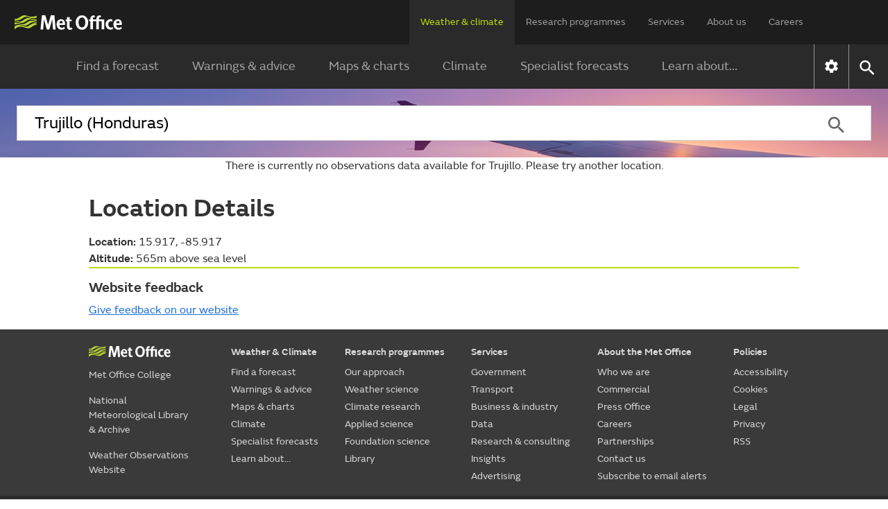

--- FILE ---
content_type: text/css;charset=UTF-8
request_url: https://weather.metoffice.gov.uk/webfiles/1764673469274/css/compiled/pages/observations-location-hub.css
body_size: 8913
content:
.hub-hero-domestic-location{background:#2a2a2a center/cover no-repeat}.hub-hero-international-location{background:#2a2a2a url("/static/images/background/location-hub/international/640x491.png") top left/100% no-repeat}@media(min-width: 640px){.hub-hero-international-location{background-image:url("/static/images/background/location-hub/international/1280x503.png")}}@media(min-width: 1280px){.hub-hero-international-location{background-image:url("/static/images/background/location-hub/international/1600x609.png")}}@media(min-width: 1600px){.hub-hero-international-location{background-image:url("/static/images/background/location-hub/international/2000x768.png")}}@media(min-resolution: 2dppx){.hub-hero-international-location{background-image:url("/static/images/background/location-hub/international/640x491@2x.png")}}@media(min-width: 640px)and (min-resolution: 2dppx){.hub-hero-international-location{background-image:url("/static/images/background/location-hub/international/1280x503@2x.png")}}@media(min-width: 1280px)and (min-resolution: 2dppx){.hub-hero-international-location{background-image:url("/static/images/background/location-hub/international/1600x609@2x.png")}}@media(min-width: 1600px)and (min-resolution: 2dppx){.hub-hero-international-location{background-image:url("/static/images/background/location-hub/international/2000x768@2x.png")}}.hub-hero-image-overlay{background-color:rgba(0,0,0,.7);background-blend-mode:overlay}.no-js .hub-hero{background:none;min-height:0}@media print{.hub-hero{background:none;min-height:0}}.tab-scroll{padding-top:5px;-webkit-flex-wrap:nowrap;-moz-flex-wrap:nowrap;-ms-flex-wrap:nowrap;flex-wrap:nowrap;-webkit-overflow-scrolling:touch;-ms-overflow-style:scrollbar;overflow-x:auto;overflow-y:hidden}.tab-container{display:-webkit-box;display:-moz-box;display:-ms-flexbox;display:-webkit-flex;display:flex;-webkit-box-direction:row;-webkit-flex-direction:row;-moz-flex-direction:row;-ms-flex-direction:row;flex-direction:row;-webkit-box-align:stretch;-moz-box-align:stretch;-ms-flex-align:stretch;-webkit-align-items:stretch;align-items:stretch;list-style:none;margin:0;padding:0}.tab-container li{display:-webkit-box;display:-moz-box;display:-ms-flexbox;display:-webkit-flex;display:flex;-webkit-box-flex:1;-moz-box-flex:1;-webkit-flex:1;-ms-flex:1;flex:1;-webkit-flex-wrap:nowrap;-moz-flex-wrap:nowrap;-ms-flex-wrap:nowrap;flex-wrap:nowrap;-webkit-box-align:stretch;-moz-box-align:stretch;-ms-flex-align:stretch;-webkit-align-items:stretch;align-items:stretch;border-top:1px solid #ddd;cursor:pointer;list-style-type:none;min-width:80px}.tab-container li .tab-inner{-webkit-box-flex:1;-moz-box-flex:1;-webkit-flex:1;-ms-flex:1;flex:1;-webkit-flex-wrap:nowrap;-moz-flex-wrap:nowrap;-ms-flex-wrap:nowrap;flex-wrap:nowrap;-webkit-transition:all .25s ease-in-out 0s;-moz-transition:all .25s ease-in-out 0s;-ms-transition:all .25s ease-in-out 0s;transition:all .25s ease-in-out 0s;background-color:#f4f4f4;color:#333;border-bottom:1px solid #ddd;border-left:1px solid #ddd;border-top:4px solid #f4f4f4;padding:8px;text-align:center}.tab-container li .tab-inner h3{font-size:1.125em;font-weight:400;line-height:1.25;margin:0 auto}@media only screen and (min-width: 720px){.tab-container li .tab-inner h3{margin:.25rem auto}}@media only screen and (min-width: 960px){.tab-container li .tab-inner h3{font-size:1.25em;margin:.5rem auto}}.tab-container li:first-of-type .tab-inner{border-left:0}body.user-tabbing .tab-container li:first-of-type .tab-inner:focus{margin-left:5px}@media only screen and (min-width: 720px){.tab-container li:first-of-type .tab-inner{border-left:1px solid #ddd}}body.user-tabbing .tab-container li:last-of-type .tab-inner:focus{margin-right:5px}@media only screen and (min-width: 720px){.tab-container li:last-of-type .tab-inner{border-right:1px solid #ddd}}.tab-container li:hover .tab-inner{background-color:#fff;border-top:4px solid #fff}@media(hover: none){.tab-container li:hover .tab-inner{background-color:#f4f4f4;border-top:4px solid #f4f4f4}}.tab-container li.tab-active{cursor:default}.tab-container li.tab-active .tab-inner{background:#fff;border-bottom:1px solid #fff;border-top:4px solid #b9dc0c !important}.tab-container li.tab-active .tab-inner h3{font-weight:600}.tab-content-container{background:#fff;border:0;border-bottom:1px solid #ddd}@media only screen and (min-width: 720px){.tab-content-container{border:1px solid #ddd;border-top:0}}.tab-content-container .tab-content{padding:8px}.no-js .tab-scroll,.no-js .tab-container{display:none}.no-js .tab-content-container{border:0}.no-js .tab-content-container .tab-content{margin-bottom:16px;border:1px solid #ddd;display:block}@media only screen and (min-width: 960px){.no-js .tab-content-container .tab-content{margin-bottom:24px}}@media print{.tab-scroll,.tab-container{display:none}.tab-content-container{border:0}.tab-content-container .tab-content{display:block}}.col-xs{-webkit-flex-grow:1;-ms-flex-grow:1;flex-grow:1;-webkit-flex-basis:0;-moz-flex-basis:0;-ms-flex-basis:0;flex-basis:0;box-sizing:border-box;max-width:100%;padding:0}.col-xs-1{-webkit-flex-basis:8.3333333333%;-moz-flex-basis:8.3333333333%;-ms-flex-basis:8.3333333333%;flex-basis:8.3333333333%;box-sizing:border-box;max-width:8.3333333333%;padding:0}.col-xs-2{-webkit-flex-basis:16.6666666667%;-moz-flex-basis:16.6666666667%;-ms-flex-basis:16.6666666667%;flex-basis:16.6666666667%;box-sizing:border-box;max-width:16.6666666667%;padding:0}.col-xs-3{-webkit-flex-basis:25%;-moz-flex-basis:25%;-ms-flex-basis:25%;flex-basis:25%;box-sizing:border-box;max-width:25%;padding:0}.col-xs-4{-webkit-flex-basis:33.3333333333%;-moz-flex-basis:33.3333333333%;-ms-flex-basis:33.3333333333%;flex-basis:33.3333333333%;box-sizing:border-box;max-width:33.3333333333%;padding:0}.col-xs-5{-webkit-flex-basis:41.6666666667%;-moz-flex-basis:41.6666666667%;-ms-flex-basis:41.6666666667%;flex-basis:41.6666666667%;box-sizing:border-box;max-width:41.6666666667%;padding:0}.col-xs-6{-webkit-flex-basis:50%;-moz-flex-basis:50%;-ms-flex-basis:50%;flex-basis:50%;box-sizing:border-box;max-width:50%;padding:0}.col-xs-7{-webkit-flex-basis:58.3333333333%;-moz-flex-basis:58.3333333333%;-ms-flex-basis:58.3333333333%;flex-basis:58.3333333333%;box-sizing:border-box;max-width:58.3333333333%;padding:0}.col-xs-8{-webkit-flex-basis:66.6666666667%;-moz-flex-basis:66.6666666667%;-ms-flex-basis:66.6666666667%;flex-basis:66.6666666667%;box-sizing:border-box;max-width:66.6666666667%;padding:0}.col-xs-9{-webkit-flex-basis:75%;-moz-flex-basis:75%;-ms-flex-basis:75%;flex-basis:75%;box-sizing:border-box;max-width:75%;padding:0}.col-xs-10{-webkit-flex-basis:83.3333333333%;-moz-flex-basis:83.3333333333%;-ms-flex-basis:83.3333333333%;flex-basis:83.3333333333%;box-sizing:border-box;max-width:83.3333333333%;padding:0}.col-xs-11{-webkit-flex-basis:91.6666666667%;-moz-flex-basis:91.6666666667%;-ms-flex-basis:91.6666666667%;flex-basis:91.6666666667%;box-sizing:border-box;max-width:91.6666666667%;padding:0}.col-xs-12,.tab-container li .day-row .tab-day,.hub-full-width-slot-no-margin{-webkit-flex-basis:100%;-moz-flex-basis:100%;-ms-flex-basis:100%;flex-basis:100%;box-sizing:border-box;max-width:100%;padding:0}.col-xs-offset-0{margin-left:0}.col-xs-offset-1{margin-left:8.3333333333%}.col-xs-offset-2{margin-left:16.6666666667%}.col-xs-offset-3{margin-left:25%}.col-xs-offset-4{margin-left:33.3333333333%}.col-xs-offset-5{margin-left:41.6666666667%}.col-xs-offset-6{margin-left:50%}.col-xs-offset-7{margin-left:58.3333333333%}.col-xs-offset-8{margin-left:66.6666666667%}.col-xs-offset-9{margin-left:75%}.col-xs-offset-10{margin-left:83.3333333333%}.col-xs-offset-11{margin-left:91.6666666667%}.col-xs-offset-12{margin-left:100%}.row.start-xs,.significant-weather .start-xs.weather-row,.tab-container li .start-xs.day-row{-webkit-justify-content:flex-start;-moz-justify-content:flex-start;justify-content:flex-start}.row.center-xs,.significant-weather .center-xs.weather-row,.tab-container li .center-xs.day-row{-webkit-justify-content:center;-moz-justify-content:center;justify-content:center}.row.end-xs,.significant-weather .end-xs.weather-row,.tab-container li .end-xs.day-row{-webkit-justify-content:flex-end;-moz-justify-content:flex-end;justify-content:flex-end}.row.top-xs,.significant-weather .top-xs.weather-row,.tab-container li .top-xs.day-row{-webkit-box-align:flex-start;-moz-box-align:flex-start;-ms-flex-align:flex-start;-webkit-align-items:flex-start;align-items:flex-start}.row.middle-xs,.significant-weather .middle-xs.weather-row,.tab-container li .middle-xs.day-row{-webkit-box-align:center;-moz-box-align:center;-ms-flex-align:center;-webkit-align-items:center;align-items:center}.row.bottom-xs,.significant-weather .bottom-xs.weather-row,.tab-container li .bottom-xs.day-row{-webkit-box-align:flex-end;-moz-box-align:flex-end;-ms-flex-align:flex-end;-webkit-align-items:flex-end;align-items:flex-end}.row.around-xs,.significant-weather .around-xs.weather-row,.tab-container li .around-xs.day-row{-webkit-justify-content:space-around;-moz-justify-content:space-around;justify-content:space-around}.row.between-xs,.significant-weather .between-xs.weather-row,.tab-container li .between-xs.day-row{-webkit-justify-content:space-between;-moz-justify-content:space-between;justify-content:space-between}.first-xs{-webkit-box-ordinal-group:0;-moz-box-ordinal-group:0;-ms-flex-order:0;-webkit-order:0;order:0}.last-xs{-webkit-box-ordinal-group:1;-moz-box-ordinal-group:1;-ms-flex-order:1;-webkit-order:1;order:1}@media only screen and (min-width: 720px){.col-sm{-webkit-flex-grow:1;-ms-flex-grow:1;flex-grow:1;-webkit-flex-basis:0;-moz-flex-basis:0;-ms-flex-basis:0;flex-basis:0;box-sizing:border-box;max-width:100%;padding:0}.col-sm-1{-webkit-flex-basis:8.3333333333%;-moz-flex-basis:8.3333333333%;-ms-flex-basis:8.3333333333%;flex-basis:8.3333333333%;box-sizing:border-box;max-width:8.3333333333%;padding:0}.col-sm-2{-webkit-flex-basis:16.6666666667%;-moz-flex-basis:16.6666666667%;-ms-flex-basis:16.6666666667%;flex-basis:16.6666666667%;box-sizing:border-box;max-width:16.6666666667%;padding:0}.col-sm-3{-webkit-flex-basis:25%;-moz-flex-basis:25%;-ms-flex-basis:25%;flex-basis:25%;box-sizing:border-box;max-width:25%;padding:0}.col-sm-4{-webkit-flex-basis:33.3333333333%;-moz-flex-basis:33.3333333333%;-ms-flex-basis:33.3333333333%;flex-basis:33.3333333333%;box-sizing:border-box;max-width:33.3333333333%;padding:0}.col-sm-5{-webkit-flex-basis:41.6666666667%;-moz-flex-basis:41.6666666667%;-ms-flex-basis:41.6666666667%;flex-basis:41.6666666667%;box-sizing:border-box;max-width:41.6666666667%;padding:0}.col-sm-6,.tab-container li.tab-active .day-row .tab-day{-webkit-flex-basis:50%;-moz-flex-basis:50%;-ms-flex-basis:50%;flex-basis:50%;box-sizing:border-box;max-width:50%;padding:0}.col-sm-7{-webkit-flex-basis:58.3333333333%;-moz-flex-basis:58.3333333333%;-ms-flex-basis:58.3333333333%;flex-basis:58.3333333333%;box-sizing:border-box;max-width:58.3333333333%;padding:0}.col-sm-8{-webkit-flex-basis:66.6666666667%;-moz-flex-basis:66.6666666667%;-ms-flex-basis:66.6666666667%;flex-basis:66.6666666667%;box-sizing:border-box;max-width:66.6666666667%;padding:0}.col-sm-9{-webkit-flex-basis:75%;-moz-flex-basis:75%;-ms-flex-basis:75%;flex-basis:75%;box-sizing:border-box;max-width:75%;padding:0}.col-sm-10{-webkit-flex-basis:83.3333333333%;-moz-flex-basis:83.3333333333%;-ms-flex-basis:83.3333333333%;flex-basis:83.3333333333%;box-sizing:border-box;max-width:83.3333333333%;padding:0}.col-sm-11{-webkit-flex-basis:91.6666666667%;-moz-flex-basis:91.6666666667%;-ms-flex-basis:91.6666666667%;flex-basis:91.6666666667%;box-sizing:border-box;max-width:91.6666666667%;padding:0}.col-sm-12,.tab-container li.tab-active .day-row .tab-day{-webkit-flex-basis:100%;-moz-flex-basis:100%;-ms-flex-basis:100%;flex-basis:100%;box-sizing:border-box;max-width:100%;padding:0}}@media only screen and (min-width: 720px)and (min-width: 720px){.col-sm-offset-0{margin-left:0}}@media only screen and (min-width: 720px)and (min-width: 720px){.col-sm-offset-1{margin-left:8.3333333333%}}@media only screen and (min-width: 720px)and (min-width: 720px){.col-sm-offset-2{margin-left:16.6666666667%}}@media only screen and (min-width: 720px)and (min-width: 720px){.col-sm-offset-3{margin-left:25%}}@media only screen and (min-width: 720px)and (min-width: 720px){.col-sm-offset-4{margin-left:33.3333333333%}}@media only screen and (min-width: 720px)and (min-width: 720px){.col-sm-offset-5{margin-left:41.6666666667%}}@media only screen and (min-width: 720px)and (min-width: 720px){.col-sm-offset-6{margin-left:50%}}@media only screen and (min-width: 720px)and (min-width: 720px){.col-sm-offset-7{margin-left:58.3333333333%}}@media only screen and (min-width: 720px)and (min-width: 720px){.col-sm-offset-8{margin-left:66.6666666667%}}@media only screen and (min-width: 720px)and (min-width: 720px){.col-sm-offset-9{margin-left:75%}}@media only screen and (min-width: 720px)and (min-width: 720px){.col-sm-offset-10{margin-left:83.3333333333%}}@media only screen and (min-width: 720px)and (min-width: 720px){.col-sm-offset-11{margin-left:91.6666666667%}}@media only screen and (min-width: 720px)and (min-width: 720px){.col-sm-offset-12{margin-left:100%}}@media only screen and (min-width: 720px){.row.start-sm,.significant-weather .start-sm.weather-row,.tab-container li .start-sm.day-row{-webkit-justify-content:flex-start;-moz-justify-content:flex-start;justify-content:flex-start}.row.center-sm,.significant-weather .center-sm.weather-row,.tab-container li .center-sm.day-row{-webkit-justify-content:center;-moz-justify-content:center;justify-content:center}.row.end-sm,.significant-weather .end-sm.weather-row,.tab-container li .end-sm.day-row{-webkit-justify-content:flex-end;-moz-justify-content:flex-end;justify-content:flex-end}.row.top-sm,.significant-weather .top-sm.weather-row,.tab-container li .top-sm.day-row{-webkit-box-align:flex-start;-moz-box-align:flex-start;-ms-flex-align:flex-start;-webkit-align-items:flex-start;align-items:flex-start}.row.middle-sm,.significant-weather .middle-sm.weather-row,.tab-container li .middle-sm.day-row{-webkit-box-align:center;-moz-box-align:center;-ms-flex-align:center;-webkit-align-items:center;align-items:center}.row.bottom-sm,.significant-weather .bottom-sm.weather-row,.tab-container li .bottom-sm.day-row{-webkit-box-align:flex-end;-moz-box-align:flex-end;-ms-flex-align:flex-end;-webkit-align-items:flex-end;align-items:flex-end}.row.around-sm,.significant-weather .around-sm.weather-row,.tab-container li .around-sm.day-row{-webkit-justify-content:space-around;-moz-justify-content:space-around;justify-content:space-around}.row.between-sm,.significant-weather .between-sm.weather-row,.tab-container li .between-sm.day-row{-webkit-justify-content:space-between;-moz-justify-content:space-between;justify-content:space-between}}@media only screen and (min-width: 720px){.first-sm{-webkit-box-ordinal-group:0;-moz-box-ordinal-group:0;-ms-flex-order:0;-webkit-order:0;order:0}}@media only screen and (min-width: 720px){.last-sm{-webkit-box-ordinal-group:1;-moz-box-ordinal-group:1;-ms-flex-order:1;-webkit-order:1;order:1}}@media only screen and (min-width: 960px){.col-md{-webkit-flex-grow:1;-ms-flex-grow:1;flex-grow:1;-webkit-flex-basis:0;-moz-flex-basis:0;-ms-flex-basis:0;flex-basis:0;box-sizing:border-box;max-width:100%;padding:0}.col-md-1{-webkit-flex-basis:8.3333333333%;-moz-flex-basis:8.3333333333%;-ms-flex-basis:8.3333333333%;flex-basis:8.3333333333%;box-sizing:border-box;max-width:8.3333333333%;padding:0}.col-md-2{-webkit-flex-basis:16.6666666667%;-moz-flex-basis:16.6666666667%;-ms-flex-basis:16.6666666667%;flex-basis:16.6666666667%;box-sizing:border-box;max-width:16.6666666667%;padding:0}.col-md-3{-webkit-flex-basis:25%;-moz-flex-basis:25%;-ms-flex-basis:25%;flex-basis:25%;box-sizing:border-box;max-width:25%;padding:0}.col-md-4{-webkit-flex-basis:33.3333333333%;-moz-flex-basis:33.3333333333%;-ms-flex-basis:33.3333333333%;flex-basis:33.3333333333%;box-sizing:border-box;max-width:33.3333333333%;padding:0}.col-md-5{-webkit-flex-basis:41.6666666667%;-moz-flex-basis:41.6666666667%;-ms-flex-basis:41.6666666667%;flex-basis:41.6666666667%;box-sizing:border-box;max-width:41.6666666667%;padding:0}.col-md-6{-webkit-flex-basis:50%;-moz-flex-basis:50%;-ms-flex-basis:50%;flex-basis:50%;box-sizing:border-box;max-width:50%;padding:0}.col-md-7{-webkit-flex-basis:58.3333333333%;-moz-flex-basis:58.3333333333%;-ms-flex-basis:58.3333333333%;flex-basis:58.3333333333%;box-sizing:border-box;max-width:58.3333333333%;padding:0}.col-md-8{-webkit-flex-basis:66.6666666667%;-moz-flex-basis:66.6666666667%;-ms-flex-basis:66.6666666667%;flex-basis:66.6666666667%;box-sizing:border-box;max-width:66.6666666667%;padding:0}.col-md-9{-webkit-flex-basis:75%;-moz-flex-basis:75%;-ms-flex-basis:75%;flex-basis:75%;box-sizing:border-box;max-width:75%;padding:0}.col-md-10{-webkit-flex-basis:83.3333333333%;-moz-flex-basis:83.3333333333%;-ms-flex-basis:83.3333333333%;flex-basis:83.3333333333%;box-sizing:border-box;max-width:83.3333333333%;padding:0}.col-md-11{-webkit-flex-basis:91.6666666667%;-moz-flex-basis:91.6666666667%;-ms-flex-basis:91.6666666667%;flex-basis:91.6666666667%;box-sizing:border-box;max-width:91.6666666667%;padding:0}.col-md-12{-webkit-flex-basis:100%;-moz-flex-basis:100%;-ms-flex-basis:100%;flex-basis:100%;box-sizing:border-box;max-width:100%;padding:0}}@media only screen and (min-width: 960px)and (min-width: 960px){.col-md-offset-0{margin-left:0}}@media only screen and (min-width: 960px)and (min-width: 960px){.col-md-offset-1{margin-left:8.3333333333%}}@media only screen and (min-width: 960px)and (min-width: 960px){.col-md-offset-2{margin-left:16.6666666667%}}@media only screen and (min-width: 960px)and (min-width: 960px){.col-md-offset-3{margin-left:25%}}@media only screen and (min-width: 960px)and (min-width: 960px){.col-md-offset-4{margin-left:33.3333333333%}}@media only screen and (min-width: 960px)and (min-width: 960px){.col-md-offset-5{margin-left:41.6666666667%}}@media only screen and (min-width: 960px)and (min-width: 960px){.col-md-offset-6{margin-left:50%}}@media only screen and (min-width: 960px)and (min-width: 960px){.col-md-offset-7{margin-left:58.3333333333%}}@media only screen and (min-width: 960px)and (min-width: 960px){.col-md-offset-8{margin-left:66.6666666667%}}@media only screen and (min-width: 960px)and (min-width: 960px){.col-md-offset-9{margin-left:75%}}@media only screen and (min-width: 960px)and (min-width: 960px){.col-md-offset-10{margin-left:83.3333333333%}}@media only screen and (min-width: 960px)and (min-width: 960px){.col-md-offset-11{margin-left:91.6666666667%}}@media only screen and (min-width: 960px)and (min-width: 960px){.col-md-offset-12{margin-left:100%}}@media only screen and (min-width: 960px){.row.start-md,.significant-weather .start-md.weather-row,.tab-container li .start-md.day-row{-webkit-justify-content:flex-start;-moz-justify-content:flex-start;justify-content:flex-start}.row.center-md,.significant-weather .center-md.weather-row,.tab-container li .center-md.day-row{-webkit-justify-content:center;-moz-justify-content:center;justify-content:center}.row.end-md,.significant-weather .end-md.weather-row,.tab-container li .end-md.day-row{-webkit-justify-content:flex-end;-moz-justify-content:flex-end;justify-content:flex-end}.row.top-md,.significant-weather .top-md.weather-row,.tab-container li .top-md.day-row{-webkit-box-align:flex-start;-moz-box-align:flex-start;-ms-flex-align:flex-start;-webkit-align-items:flex-start;align-items:flex-start}.row.middle-md,.significant-weather .middle-md.weather-row,.tab-container li .middle-md.day-row{-webkit-box-align:center;-moz-box-align:center;-ms-flex-align:center;-webkit-align-items:center;align-items:center}.row.bottom-md,.significant-weather .bottom-md.weather-row,.tab-container li .bottom-md.day-row{-webkit-box-align:flex-end;-moz-box-align:flex-end;-ms-flex-align:flex-end;-webkit-align-items:flex-end;align-items:flex-end}.row.around-md,.significant-weather .around-md.weather-row,.tab-container li .around-md.day-row{-webkit-justify-content:space-around;-moz-justify-content:space-around;justify-content:space-around}.row.between-md,.significant-weather .between-md.weather-row,.tab-container li .between-md.day-row{-webkit-justify-content:space-between;-moz-justify-content:space-between;justify-content:space-between}}@media only screen and (min-width: 960px){.first-md{-webkit-box-ordinal-group:0;-moz-box-ordinal-group:0;-ms-flex-order:0;-webkit-order:0;order:0}}@media only screen and (min-width: 960px){.last-md{-webkit-box-ordinal-group:1;-moz-box-ordinal-group:1;-ms-flex-order:1;-webkit-order:1;order:1}}@media only screen and (min-width: 1280px){.col-lg{-webkit-flex-grow:1;-ms-flex-grow:1;flex-grow:1;-webkit-flex-basis:0;-moz-flex-basis:0;-ms-flex-basis:0;flex-basis:0;box-sizing:border-box;max-width:100%;padding:0}.col-lg-1{-webkit-flex-basis:8.3333333333%;-moz-flex-basis:8.3333333333%;-ms-flex-basis:8.3333333333%;flex-basis:8.3333333333%;box-sizing:border-box;max-width:8.3333333333%;padding:0}.col-lg-2{-webkit-flex-basis:16.6666666667%;-moz-flex-basis:16.6666666667%;-ms-flex-basis:16.6666666667%;flex-basis:16.6666666667%;box-sizing:border-box;max-width:16.6666666667%;padding:0}.col-lg-3{-webkit-flex-basis:25%;-moz-flex-basis:25%;-ms-flex-basis:25%;flex-basis:25%;box-sizing:border-box;max-width:25%;padding:0}.col-lg-4{-webkit-flex-basis:33.3333333333%;-moz-flex-basis:33.3333333333%;-ms-flex-basis:33.3333333333%;flex-basis:33.3333333333%;box-sizing:border-box;max-width:33.3333333333%;padding:0}.col-lg-5{-webkit-flex-basis:41.6666666667%;-moz-flex-basis:41.6666666667%;-ms-flex-basis:41.6666666667%;flex-basis:41.6666666667%;box-sizing:border-box;max-width:41.6666666667%;padding:0}.col-lg-6{-webkit-flex-basis:50%;-moz-flex-basis:50%;-ms-flex-basis:50%;flex-basis:50%;box-sizing:border-box;max-width:50%;padding:0}.col-lg-7{-webkit-flex-basis:58.3333333333%;-moz-flex-basis:58.3333333333%;-ms-flex-basis:58.3333333333%;flex-basis:58.3333333333%;box-sizing:border-box;max-width:58.3333333333%;padding:0}.col-lg-8{-webkit-flex-basis:66.6666666667%;-moz-flex-basis:66.6666666667%;-ms-flex-basis:66.6666666667%;flex-basis:66.6666666667%;box-sizing:border-box;max-width:66.6666666667%;padding:0}.col-lg-9{-webkit-flex-basis:75%;-moz-flex-basis:75%;-ms-flex-basis:75%;flex-basis:75%;box-sizing:border-box;max-width:75%;padding:0}.col-lg-10{-webkit-flex-basis:83.3333333333%;-moz-flex-basis:83.3333333333%;-ms-flex-basis:83.3333333333%;flex-basis:83.3333333333%;box-sizing:border-box;max-width:83.3333333333%;padding:0}.col-lg-11{-webkit-flex-basis:91.6666666667%;-moz-flex-basis:91.6666666667%;-ms-flex-basis:91.6666666667%;flex-basis:91.6666666667%;box-sizing:border-box;max-width:91.6666666667%;padding:0}.col-lg-12{-webkit-flex-basis:100%;-moz-flex-basis:100%;-ms-flex-basis:100%;flex-basis:100%;box-sizing:border-box;max-width:100%;padding:0}}@media only screen and (min-width: 1280px)and (min-width: 1280px){.col-lg-offset-0{margin-left:0}}@media only screen and (min-width: 1280px)and (min-width: 1280px){.col-lg-offset-1{margin-left:8.3333333333%}}@media only screen and (min-width: 1280px)and (min-width: 1280px){.col-lg-offset-2{margin-left:16.6666666667%}}@media only screen and (min-width: 1280px)and (min-width: 1280px){.col-lg-offset-3{margin-left:25%}}@media only screen and (min-width: 1280px)and (min-width: 1280px){.col-lg-offset-4{margin-left:33.3333333333%}}@media only screen and (min-width: 1280px)and (min-width: 1280px){.col-lg-offset-5{margin-left:41.6666666667%}}@media only screen and (min-width: 1280px)and (min-width: 1280px){.col-lg-offset-6{margin-left:50%}}@media only screen and (min-width: 1280px)and (min-width: 1280px){.col-lg-offset-7{margin-left:58.3333333333%}}@media only screen and (min-width: 1280px)and (min-width: 1280px){.col-lg-offset-8{margin-left:66.6666666667%}}@media only screen and (min-width: 1280px)and (min-width: 1280px){.col-lg-offset-9{margin-left:75%}}@media only screen and (min-width: 1280px)and (min-width: 1280px){.col-lg-offset-10{margin-left:83.3333333333%}}@media only screen and (min-width: 1280px)and (min-width: 1280px){.col-lg-offset-11{margin-left:91.6666666667%}}@media only screen and (min-width: 1280px)and (min-width: 1280px){.col-lg-offset-12{margin-left:100%}}@media only screen and (min-width: 1280px){.row.start-lg,.significant-weather .start-lg.weather-row,.tab-container li .start-lg.day-row{-webkit-justify-content:flex-start;-moz-justify-content:flex-start;justify-content:flex-start}.row.center-lg,.significant-weather .center-lg.weather-row,.tab-container li .center-lg.day-row{-webkit-justify-content:center;-moz-justify-content:center;justify-content:center}.row.end-lg,.significant-weather .end-lg.weather-row,.tab-container li .end-lg.day-row{-webkit-justify-content:flex-end;-moz-justify-content:flex-end;justify-content:flex-end}.row.top-lg,.significant-weather .top-lg.weather-row,.tab-container li .top-lg.day-row{-webkit-box-align:flex-start;-moz-box-align:flex-start;-ms-flex-align:flex-start;-webkit-align-items:flex-start;align-items:flex-start}.row.middle-lg,.significant-weather .middle-lg.weather-row,.tab-container li .middle-lg.day-row{-webkit-box-align:center;-moz-box-align:center;-ms-flex-align:center;-webkit-align-items:center;align-items:center}.row.bottom-lg,.significant-weather .bottom-lg.weather-row,.tab-container li .bottom-lg.day-row{-webkit-box-align:flex-end;-moz-box-align:flex-end;-ms-flex-align:flex-end;-webkit-align-items:flex-end;align-items:flex-end}.row.around-lg,.significant-weather .around-lg.weather-row,.tab-container li .around-lg.day-row{-webkit-justify-content:space-around;-moz-justify-content:space-around;justify-content:space-around}.row.between-lg,.significant-weather .between-lg.weather-row,.tab-container li .between-lg.day-row{-webkit-justify-content:space-between;-moz-justify-content:space-between;justify-content:space-between}}@media only screen and (min-width: 1280px){.first-lg{-webkit-box-ordinal-group:0;-moz-box-ordinal-group:0;-ms-flex-order:0;-webkit-order:0;order:0}}@media only screen and (min-width: 1280px){.last-lg{-webkit-box-ordinal-group:1;-moz-box-ordinal-group:1;-ms-flex-order:1;-webkit-order:1;order:1}}@media only screen and (min-width: 1600px){.col-xl{-webkit-flex-grow:1;-ms-flex-grow:1;flex-grow:1;-webkit-flex-basis:0;-moz-flex-basis:0;-ms-flex-basis:0;flex-basis:0;box-sizing:border-box;max-width:100%;padding:0}.col-xl-1{-webkit-flex-basis:8.3333333333%;-moz-flex-basis:8.3333333333%;-ms-flex-basis:8.3333333333%;flex-basis:8.3333333333%;box-sizing:border-box;max-width:8.3333333333%;padding:0}.col-xl-2{-webkit-flex-basis:16.6666666667%;-moz-flex-basis:16.6666666667%;-ms-flex-basis:16.6666666667%;flex-basis:16.6666666667%;box-sizing:border-box;max-width:16.6666666667%;padding:0}.col-xl-3{-webkit-flex-basis:25%;-moz-flex-basis:25%;-ms-flex-basis:25%;flex-basis:25%;box-sizing:border-box;max-width:25%;padding:0}.col-xl-4{-webkit-flex-basis:33.3333333333%;-moz-flex-basis:33.3333333333%;-ms-flex-basis:33.3333333333%;flex-basis:33.3333333333%;box-sizing:border-box;max-width:33.3333333333%;padding:0}.col-xl-5{-webkit-flex-basis:41.6666666667%;-moz-flex-basis:41.6666666667%;-ms-flex-basis:41.6666666667%;flex-basis:41.6666666667%;box-sizing:border-box;max-width:41.6666666667%;padding:0}.col-xl-6{-webkit-flex-basis:50%;-moz-flex-basis:50%;-ms-flex-basis:50%;flex-basis:50%;box-sizing:border-box;max-width:50%;padding:0}.col-xl-7{-webkit-flex-basis:58.3333333333%;-moz-flex-basis:58.3333333333%;-ms-flex-basis:58.3333333333%;flex-basis:58.3333333333%;box-sizing:border-box;max-width:58.3333333333%;padding:0}.col-xl-8{-webkit-flex-basis:66.6666666667%;-moz-flex-basis:66.6666666667%;-ms-flex-basis:66.6666666667%;flex-basis:66.6666666667%;box-sizing:border-box;max-width:66.6666666667%;padding:0}.col-xl-9{-webkit-flex-basis:75%;-moz-flex-basis:75%;-ms-flex-basis:75%;flex-basis:75%;box-sizing:border-box;max-width:75%;padding:0}.col-xl-10{-webkit-flex-basis:83.3333333333%;-moz-flex-basis:83.3333333333%;-ms-flex-basis:83.3333333333%;flex-basis:83.3333333333%;box-sizing:border-box;max-width:83.3333333333%;padding:0}.col-xl-11{-webkit-flex-basis:91.6666666667%;-moz-flex-basis:91.6666666667%;-ms-flex-basis:91.6666666667%;flex-basis:91.6666666667%;box-sizing:border-box;max-width:91.6666666667%;padding:0}.col-xl-12{-webkit-flex-basis:100%;-moz-flex-basis:100%;-ms-flex-basis:100%;flex-basis:100%;box-sizing:border-box;max-width:100%;padding:0}}@media only screen and (min-width: 1600px)and (min-width: 1600px){.col-xl-offset-0{margin-left:0}}@media only screen and (min-width: 1600px)and (min-width: 1600px){.col-xl-offset-1{margin-left:8.3333333333%}}@media only screen and (min-width: 1600px)and (min-width: 1600px){.col-xl-offset-2{margin-left:16.6666666667%}}@media only screen and (min-width: 1600px)and (min-width: 1600px){.col-xl-offset-3{margin-left:25%}}@media only screen and (min-width: 1600px)and (min-width: 1600px){.col-xl-offset-4{margin-left:33.3333333333%}}@media only screen and (min-width: 1600px)and (min-width: 1600px){.col-xl-offset-5{margin-left:41.6666666667%}}@media only screen and (min-width: 1600px)and (min-width: 1600px){.col-xl-offset-6{margin-left:50%}}@media only screen and (min-width: 1600px)and (min-width: 1600px){.col-xl-offset-7{margin-left:58.3333333333%}}@media only screen and (min-width: 1600px)and (min-width: 1600px){.col-xl-offset-8{margin-left:66.6666666667%}}@media only screen and (min-width: 1600px)and (min-width: 1600px){.col-xl-offset-9{margin-left:75%}}@media only screen and (min-width: 1600px)and (min-width: 1600px){.col-xl-offset-10{margin-left:83.3333333333%}}@media only screen and (min-width: 1600px)and (min-width: 1600px){.col-xl-offset-11{margin-left:91.6666666667%}}@media only screen and (min-width: 1600px)and (min-width: 1600px){.col-xl-offset-12{margin-left:100%}}@media only screen and (min-width: 1600px){.row.start-xl,.significant-weather .start-xl.weather-row,.tab-container li .start-xl.day-row{-webkit-justify-content:flex-start;-moz-justify-content:flex-start;justify-content:flex-start}.row.center-xl,.significant-weather .center-xl.weather-row,.tab-container li .center-xl.day-row{-webkit-justify-content:center;-moz-justify-content:center;justify-content:center}.row.end-xl,.significant-weather .end-xl.weather-row,.tab-container li .end-xl.day-row{-webkit-justify-content:flex-end;-moz-justify-content:flex-end;justify-content:flex-end}.row.top-xl,.significant-weather .top-xl.weather-row,.tab-container li .top-xl.day-row{-webkit-box-align:flex-start;-moz-box-align:flex-start;-ms-flex-align:flex-start;-webkit-align-items:flex-start;align-items:flex-start}.row.middle-xl,.significant-weather .middle-xl.weather-row,.tab-container li .middle-xl.day-row{-webkit-box-align:center;-moz-box-align:center;-ms-flex-align:center;-webkit-align-items:center;align-items:center}.row.bottom-xl,.significant-weather .bottom-xl.weather-row,.tab-container li .bottom-xl.day-row{-webkit-box-align:flex-end;-moz-box-align:flex-end;-ms-flex-align:flex-end;-webkit-align-items:flex-end;align-items:flex-end}.row.around-xl,.significant-weather .around-xl.weather-row,.tab-container li .around-xl.day-row{-webkit-justify-content:space-around;-moz-justify-content:space-around;justify-content:space-around}.row.between-xl,.significant-weather .between-xl.weather-row,.tab-container li .between-xl.day-row{-webkit-justify-content:space-between;-moz-justify-content:space-between;justify-content:space-between}}@media only screen and (min-width: 1600px){.first-xl{-webkit-box-ordinal-group:0;-moz-box-ordinal-group:0;-ms-flex-order:0;-webkit-order:0;order:0}}@media only screen and (min-width: 1600px){.last-xl{-webkit-box-ordinal-group:1;-moz-box-ordinal-group:1;-ms-flex-order:1;-webkit-order:1;order:1}}.show-xs{display:block !important}.row.show-xs,.significant-weather .show-xs.weather-row,.tab-container li .show-xs.day-row{display:-webkit-box !important;display:-moz-box !important;display:-webkit-flex !important;display:-ms-flexbox !important;display:flex !important}.hide-xs{display:none !important}@media only screen and (max-width: 719px){.show-xs-only{display:block !important}.row.show-xs-only,.significant-weather .show-xs-only.weather-row,.tab-container li .show-xs-only.day-row{display:-webkit-box !important;display:-moz-box !important;display:-webkit-flex !important;display:-ms-flexbox !important;display:flex !important}.hide-xs-only{display:none !important}}@media only screen and (min-width: 720px){.show-sm{display:block !important}.row.show-sm,.significant-weather .show-sm.weather-row,.tab-container li .show-sm.day-row{display:-webkit-box !important;display:-moz-box !important;display:-webkit-flex !important;display:-ms-flexbox !important;display:flex !important}.hide-sm{display:none !important}}@media only screen and (min-width: 720px)and (max-width: 959px){.show-sm-only{display:block !important}.row.show-sm-only,.significant-weather .show-sm-only.weather-row,.tab-container li .show-sm-only.day-row{display:-webkit-box !important;display:-moz-box !important;display:-webkit-flex !important;display:-ms-flexbox !important;display:flex !important}.hide-sm-only{display:none !important}}@media only screen and (min-width: 960px){.show-md{display:block !important}.row.show-md,.significant-weather .show-md.weather-row,.tab-container li .show-md.day-row{display:-webkit-box !important;display:-moz-box !important;display:-webkit-flex !important;display:-ms-flexbox !important;display:flex !important}.hide-md{display:none !important}}@media only screen and (min-width: 960px)and (max-width: 1279px){.show-md-only{display:block !important}.row.show-md-only,.significant-weather .show-md-only.weather-row,.tab-container li .show-md-only.day-row{display:-webkit-box !important;display:-moz-box !important;display:-webkit-flex !important;display:-ms-flexbox !important;display:flex !important}.hide-md-only{display:none !important}}@media only screen and (min-width: 1280px){.show-lg{display:block !important}.row.show-lg,.significant-weather .show-lg.weather-row,.tab-container li .show-lg.day-row{display:-webkit-box !important;display:-moz-box !important;display:-webkit-flex !important;display:-ms-flexbox !important;display:flex !important}.hide-lg{display:none !important}}@media only screen and (min-width: 1280px)and (max-width: 1599px){.show-lg-only{display:block !important}.row.show-lg-only,.significant-weather .show-lg-only.weather-row,.tab-container li .show-lg-only.day-row{display:-webkit-box !important;display:-moz-box !important;display:-webkit-flex !important;display:-ms-flexbox !important;display:flex !important}.hide-lg-only{display:none !important}}@media only screen and (min-width: 1600px){.show-xl{display:block !important}.row.show-xl,.significant-weather .show-xl.weather-row,.tab-container li .show-xl.day-row{display:-webkit-box !important;display:-moz-box !important;display:-webkit-flex !important;display:-ms-flexbox !important;display:flex !important}.hide-xl{display:none !important}}.row,.significant-weather .weather-row,.tab-container li .day-row{display:-webkit-box;display:-moz-box;display:-ms-flexbox;display:-webkit-flex;display:flex;-webkit-box-flex:0 1 auto;-moz-box-flex:0 1 auto;-webkit-flex:0 1 auto;-ms-flex:0 1 auto;flex:0 1 auto;-webkit-box-direction:row;-webkit-flex-direction:row;-moz-flex-direction:row;-ms-flex-direction:row;flex-direction:row;-webkit-flex-wrap:wrap;-moz-flex-wrap:wrap;-ms-flex-wrap:wrap;flex-wrap:wrap;box-sizing:border-box;margin:0 auto;width:100%}.col,.tab-container li .tab-inner{-webkit-flex-grow:1;-ms-flex-grow:1;flex-grow:1;-webkit-flex-basis:0;-moz-flex-basis:0;-ms-flex-basis:0;flex-basis:0;box-sizing:border-box;max-width:100%;padding:0;min-width:1px}.col.reverse,.tab-container li .reverse.tab-inner{-webkit-box-direction:column-reverse;-webkit-flex-direction:column-reverse;-moz-flex-direction:column-reverse;-ms-flex-direction:column-reverse;flex-direction:column-reverse}.first{-webkit-box-ordinal-group:0;-moz-box-ordinal-group:0;-ms-flex-order:0;-webkit-order:0;order:0}.last{-webkit-box-ordinal-group:1;-moz-box-ordinal-group:1;-ms-flex-order:1;-webkit-order:1;order:1}.show{display:block !important}.row.show,.significant-weather .show.weather-row,.tab-container li .show.day-row{display:-webkit-box !important;display:-moz-box !important;display:-webkit-flex !important;display:-ms-flexbox !important;display:flex !important}.hide{display:none !important}.hub-full-width-slot-no-margin{margin:0}@media screen{[data-temp]>*{background:#010514;color:#fff}[data-temp="-29"]>*{background:#01081e}[data-temp="-28"]>*{background:#010a26}[data-temp="-27"]>*{background:#010d31}[data-temp="-26"]>*{background:#02103c}[data-temp="-25"]>*{background:#021345}[data-temp="-24"]>*{background:#02154f}[data-temp="-23"]>*{background:#021859}[data-temp="-22"]>*{background:#031b63}[data-temp="-21"]>*{background:#031e6e}[data-temp="-20"]>*{background:#082376}[data-temp="-19"]>*{background:#132d7c}[data-temp="-18"]>*{background:#203883}[data-temp="-17"]>*{background:#2c438a}[data-temp="-16"]>*{background:#374e90}[data-temp="-15"]>*{background:#435897}[data-temp="-14"]>*{background:#4f639d}[data-temp="-13"]>*{background:#5b6da4}[data-temp="-12"]>*{background:#6778aa;color:#000}[data-temp="-11"]>*{background:#7382b1;color:#000}[data-temp="-10"]>*{background:#7f8db8;color:#000}[data-temp="-9"]>*{background:#8b98bf;color:#000}[data-temp="-8"]>*{background:#98a4c6;color:#000}[data-temp="-7"]>*{background:#a2accb;color:#000}[data-temp="-6"]>*{background:#afb8d3;color:#000}[data-temp="-5"]>*{background:#bbc2d9;color:#000}[data-temp="-4"]>*{background:#c6ccdf;color:#000}[data-temp="-3"]>*{background:#d3d7e6;color:#000}[data-temp="-2"]>*{background:#dee2ed;color:#000}[data-temp="-1"]>*{background:#eaedf3;color:#000}[data-temp="0"]>*{background:#f5f6fa;color:#000}[data-temp="1"]>*{background:#fff9e8;color:#000}[data-temp="2"]>*{background:#fff5d9;color:#000}[data-temp="3"]>*{background:#fff1ca;color:#000}[data-temp="4"]>*{background:#ffedba;color:#000}[data-temp="5"]>*{background:#ffeaac;color:#000}[data-temp="6"]>*{background:#ffe59b;color:#000}[data-temp="7"]>*{background:#ffe28d;color:#000}[data-temp="8"]>*{background:#ffde7d;color:#000}[data-temp="9"]>*{background:#ffda6d;color:#000}[data-temp="10"]>*{background:#ffd765;color:#000}[data-temp="11"]>*{background:#ffd262;color:#000}[data-temp="12"]>*{background:#ffcc5f;color:#000}[data-temp="13"]>*{background:#ffc75c;color:#000}[data-temp="14"]>*{background:#ffc259;color:#000}[data-temp="15"]>*{background:#ffbd56;color:#000}[data-temp="16"]>*{background:#ffb853;color:#000}[data-temp="17"]>*{background:#ffb350;color:#000}[data-temp="18"]>*{background:#ffad4d;color:#000}[data-temp="19"]>*{background:#ffa84a;color:#000}[data-temp="20"]>*{background:#ffa447;color:#000}[data-temp="21"]>*{background:#ff9e44;color:#000}[data-temp="22"]>*{background:#ff9942;color:#000}[data-temp="23"]>*{background:#ff943e;color:#000}[data-temp="24"]>*{background:#ff8f3b;color:#000}[data-temp="25"]>*{background:#ff8a39;color:#000}[data-temp="26"]>*{background:#ff8335;color:#000}[data-temp="27"]>*{background:#fe7d33;color:#000}[data-temp="28"]>*{background:#fa7433;color:#000}[data-temp="29"]>*{background:#f86d33;color:#000}[data-temp="30"]>*{background:#f36233;color:#000}[data-temp="31"]>*{background:#ef5733;color:#000}[data-temp="32"]>*{background:#eb4e33;color:#000}[data-temp="33"]>*{background:#e74433;color:#000}[data-temp="34"]>*{background:#e33a33;color:#000}[data-temp="35"]>*{background:#de2e33}[data-temp="36"]>*{background:#da2433}[data-temp="37"]>*{background:#d61933}[data-temp="38"]>*{background:#d10d33}[data-temp="39"]>*{background:#cd0333}[data-temp="40"]>*{background:#c30031}[data-temp="41"]>*{background:#b6002e}[data-temp="42"]>*{background:#a40029}[data-temp="43"]>*{background:#910024}[data-temp="44"]>*{background:#820021}[data-temp="45"]>*{background:#6f001c}[data-temp="46"]>*{background:#5b0017}[data-temp="47"]>*{background:#4e0014}[data-temp="48"]>*{background:#3a000e}[data-temp="49"]>*{background:#2b000b}[data-temp="50"]>*{background:#1f0008}[data-temp="51"]>*{background:#1f0008}[data-temp="52"]>*{background:#1f0008}[data-temp="53"]>*{background:#1f0008}[data-temp="54"]>*{background:#1f0008}[data-temp="55"]>*{background:#1f0008}[data-temp="56"]>*{background:#1f0008}[data-temp="57"]>*{background:#1f0008}[data-temp="58"]>*{background:#1f0008}[data-temp="59"]>*{background:#1f0008}[data-temp="60"]>*{background:#1f0008}[data-temp=–]>*{background:#fff;color:#333}}@media print{[data-temp]{background-color:#fff;color:#333}}.scroll-button-container{position:absolute;left:3px;right:3px;display:inline;pointer-events:none;z-index:10;opacity:1;transition:opacity .3s}.scroll-button-container.opacityhide:not(:hover){opacity:.1}.scroll-button-container .scroll-button{position:sticky;position:-webkit-sticky;top:30%;pointer-events:auto;background-color:rgba(42,42,42,.6);border:none;border-radius:50px;cursor:pointer;width:44px;height:44px;touch-action:manipulation}.scroll-button-container .scroll-button.right{float:right}.scroll-button-container .scroll-button:hover{background-color:rgba(42,42,42,.8)}.scroll-button-container .scroll-button .icon{vertical-align:middle;text-align:left;width:.5em}@media only screen and (min-width: 720px){.scroll-button-container .scroll-button{width:58px;height:58px}.scroll-button-container .scroll-button .icon{background-size:32px;width:1em}}.no-js .scroll-button-container{display:none}.observations-tabs{margin:0 auto;width:100%}.observations-no-data{text-align:center}@media only screen and (min-width: 720px){.tab-scroll{-webkit-box-align:flex-end;-moz-box-align:flex-end;-ms-flex-align:flex-end;-webkit-align-items:flex-end;align-items:flex-end;display:-webkit-box;display:-moz-box;display:-ms-flexbox;display:-webkit-flex;display:flex;margin-top:11px}}@media only screen and (min-width: 1280px){.tab-scroll{margin:19px 24px 0}}.tab-container{-webkit-box-align:flex-end;-moz-box-align:flex-end;-ms-flex-align:flex-end;-webkit-align-items:flex-end;align-items:flex-end;display:-webkit-box;display:-moz-box;display:-ms-flexbox;display:-webkit-flex;display:flex;-webkit-justify-content:center;-moz-justify-content:center;justify-content:center;margin:0 16px}@media only screen and (min-width: 720px){.tab-container{margin:0;width:100%}}.tab-container li{max-width:50%}@media only screen and (min-width: 720px){.tab-container li{min-width:118px}}.tab-container li .tab-inner{color:rgba(42,42,42,.72);min-height:66px;padding:8px 8px 0}@media only screen and (min-width: 720px){.tab-container li .tab-inner{-webkit-box-direction:column;-webkit-flex-direction:column;-moz-flex-direction:column;-ms-flex-direction:column;flex-direction:column;min-height:72px;padding:16px 0 0}}.tab-container li .day-row .tab-day{font-size:1.125em;line-height:2.75em;text-align:center;text-overflow:ellipsis;overflow:hidden}@media only screen and (min-width: 720px){.tab-container li .day-row .tab-day{font-size:1.5em;line-height:1.75em}}.tab-container li .day-row .tab-day .tab-day-short{display:inline}@media only screen and (min-width: 720px){.tab-container li .day-row .tab-day .tab-day-short{display:none}}.tab-container li .day-row .tab-day .tab-day-long{display:none}@media only screen and (min-width: 720px){.tab-container li .day-row .tab-day .tab-day-long{display:inline}}.tab-container li .highlight-card{box-sizing:border-box;display:none;font-weight:400;max-width:100%}.tab-container li .tab-inner,.tab-container li:hover .tab-inner,.tab-container li.tab-active .tab-inner{-webkit-transition:none;-moz-transition:none;-ms-transition:none;transition:none;border-top:0 !important;font-weight:400}.tab-container li:first-of-type .tab-inner{border-left:1px solid #ddd}.tab-container li:last-of-type .tab-inner{border-right:1px solid #ddd}.tab-container li.tab-active .tab-inner{border-right:1px solid #ddd;border-bottom:1px solid #fff}@media only screen and (min-width: 720px){.tab-container li.tab-active .tab-inner{-webkit-flex-basis:100px;-moz-flex-basis:100px;-ms-flex-basis:100px;flex-basis:100px;display:-webkit-box;display:-moz-box;display:-ms-flexbox;display:-webkit-flex;display:flex;height:100%;min-height:100px;padding:16px 24px 0;position:relative;width:100%;border-bottom:1px solid #fff}}.tab-container li.tab-active+li .tab-inner{border-left:0 !important}@media only screen and (min-width: 720px){.tab-container li.tab-active .tab-upper{-webkit-box-align:flex-start;-moz-box-align:flex-start;-ms-flex-align:flex-start;-webkit-align-items:flex-start;align-items:flex-start;display:-webkit-box;display:-moz-box;display:-ms-flexbox;display:-webkit-flex;display:flex}}.tab-container li.tab-active .day-row{margin-left:0}@media only screen and (min-width: 720px){.tab-container li.tab-active .day-row{box-sizing:border-box;padding-right:16px}}.tab-container li.tab-active .day-row .tab-day{color:#2a2a2a;text-overflow:ellipsis;overflow:hidden}@media only screen and (min-width: 720px){.tab-container li.tab-active .day-row .tab-day{font-size:1.5rem;font-weight:400;text-align:left}}.tab-container li.tab-active .highlight-card{display:block}.tab-content-container .tab-content{padding:0}.highlights-content-container{border:0;padding:0 16px}.highlights-content-container .highlight-card{box-sizing:border-box;margin:12px;max-width:450px}.highlights-content-container .highlight-card .significant-weather .weather-row{text-align:left}.highlights-content-container .highlight-card .significant-weather .weather-row .sun-row span{font-size:.75em;font-weight:600;vertical-align:bottom}.highlights-content-container .highlight-card .significant-weather .weather-row .sun-row time{font-size:.75em;font-weight:400;vertical-align:bottom}@media only screen and (min-width: 1280px){.highlights-content-container .highlight-card .significant-weather .weather-row .sun-row.sunset{margin-left:16px}}.significant-weather{box-sizing:border-box;color:#2a2a2a;max-width:100%}.significant-weather .weather-row{margin:0;text-align:left}.significant-weather .weather-row .sun-row span{font-size:.875em;font-weight:600;vertical-align:bottom}.significant-weather .weather-row .sun-row time{font-size:.875em;font-weight:400;vertical-align:bottom}@media only screen and (min-width: 1280px){.significant-weather .weather-row .sun-row.sunset{margin-left:16px}}.sticky-pin{overflow:hidden;position:relative}.observations-table-container{position:relative;margin-top:16px}@media only screen and (min-width: 720px){.observations-table-container{margin-top:16px}}.observations-table-container .scroll-button-container{top:75px;bottom:172px}@media only screen and (min-width: 720px){.observations-table-container .scroll-button-container{top:80px;bottom:131px}}@media only screen and (min-width: 720px)and (hover: hover),only screen and (min-width: 720px)and (pointer: none),only screen and (min-width: 720px)and (pointer: fine){.observations-table-container .scroll-button-container{bottom:138px}}body:not(.no-js) .observations-day>div{font-size:.875em;background-color:#f4f4f4;box-sizing:border-box;min-height:32px;margin:0;text-align:right}@media only screen and (min-width: 720px){body:not(.no-js) .observations-day>div{min-height:34px}}body:not(.no-js) .observations-day>div h2{font-weight:600;font-style:normal;font-stretch:normal;letter-spacing:.0625em;line-height:1.5em;opacity:.72;text-transform:uppercase;text-transform:none;opacity:1;right:16px}body:not(.no-js) .observations-day>div h2 .timeline-date{display:none}.observations-content-container{-webkit-box-align:flex-start;-moz-box-align:flex-start;-ms-flex-align:flex-start;-webkit-align-items:flex-start;align-items:flex-start;display:-webkit-box;display:-moz-box;display:-ms-flexbox;display:-webkit-flex;display:flex;-webkit-box-direction:row;-webkit-flex-direction:row;-moz-flex-direction:row;-ms-flex-direction:row;flex-direction:row;border:0;background:#fff}.observations-day{display:-webkit-box;display:-moz-box;display:-ms-flexbox;display:-webkit-flex;display:flex;-webkit-box-flex:0 0 auto;-moz-box-flex:0 0 auto;-webkit-flex:0 0 auto;-ms-flex:0 0 auto;flex:0 0 auto;-webkit-flex-flow:column nowrap;-moz-flex-flow:column nowrap;-ms-flex-flow:column nowrap;flex-flow:column nowrap;border-right:3px solid #eee;box-sizing:border-box;padding:0 16px;margin:8px}.observations-day:last-of-type{border-right:0}@media only screen and (min-width: 720px){.observations-day{padding:0 24px}}.observations-day h2{position:static;position:-webkit-sticky;position:sticky;color:#2a2a2a;display:inline-block;font-size:inherit;margin:0;padding:8px 16px;z-index:1}@media only screen and (min-width: 1280px){.observations-day h2{padding:8px 24px}}.observations-day table{border-collapse:collapse;width:100%}.observations-day th,.observations-day td{font-size:.875em;border-right:1px solid #ddd;min-width:96px}@media only screen and (min-width: 720px){.observations-day th,.observations-day td{min-width:105px}}.observations-day th:last-of-type,.observations-day td:last-of-type{border-right:0}.observations-day td{padding:32px 0 8px;text-align:center}@media only screen and (min-width: 720px){.observations-day td{font-size:1em}}.observations-day td:last-of-type{border-right:0}.observations-day th{box-sizing:border-box;height:0;line-height:0;margin:0;padding:0;text-align:left}.observations-day th.change-units{padding-bottom:0}.observations-day th>div{display:inline-block;height:34px;min-height:34px;position:absolute;visibility:hidden;-webkit-transform:translate3d(0, 0, 0)}.observations-day th>div>span{font-size:.875rem;display:inline-block;background:#fff;color:#2a2a2a;font-weight:400;line-height:1.25em;padding:4px 16px;margin:4px 0}.observations-day th>div>span .unit-select{min-width:44px;margin-left:4px;min-height:24px}.observations-day .screen-reader-only{min-width:0}.observations-day .screen-reader-only>span{position:absolute;left:-10000px;width:1px;height:1px;overflow:hidden}.observations-day .remain-hidden th{display:none}.observations-day .first-day th>div{visibility:visible}.observations-day .first-day th>div>span{left:8px;z-index:10}@media only screen and (min-width: 1280px){.observations-day .first-day th>div>span{left:24px}}.observations-day .first-day th>div abbr[title][data-unit-symbol]:not(:empty)::before{content:"("}.observations-day .first-day th>div abbr[title][data-unit-symbol]:not(:empty)::after{content:")"}.observations-day[data-obs-count="1"]{-webkit-flex-grow:1;-ms-flex-grow:1;flex-grow:1}.observations-day[data-obs-count="2"]{-webkit-flex-grow:2;-ms-flex-grow:2;flex-grow:2}.observations-day[data-obs-count="3"]{-webkit-flex-grow:3;-ms-flex-grow:3;flex-grow:3}.observations-day[data-obs-count="4"]{-webkit-flex-grow:4;-ms-flex-grow:4;flex-grow:4}.observations-day[data-obs-count="5"]{-webkit-flex-grow:5;-ms-flex-grow:5;flex-grow:5}.observations-day[data-obs-count="6"]{-webkit-flex-grow:6;-ms-flex-grow:6;flex-grow:6}.observations-day[data-obs-count="7"]{-webkit-flex-grow:7;-ms-flex-grow:7;flex-grow:7}.observations-day[data-obs-count="8"]{-webkit-flex-grow:8;-ms-flex-grow:8;flex-grow:8}.observations-day[data-obs-count="9"]{-webkit-flex-grow:9;-ms-flex-grow:9;flex-grow:9}.observations-day[data-obs-count="10"]{-webkit-flex-grow:10;-ms-flex-grow:10;flex-grow:10}.observations-day[data-obs-count="11"]{-webkit-flex-grow:11;-ms-flex-grow:11;flex-grow:11}.observations-day[data-obs-count="12"]{-webkit-flex-grow:12;-ms-flex-grow:12;flex-grow:12}.observations-day[data-obs-count="13"]{-webkit-flex-grow:13;-ms-flex-grow:13;flex-grow:13}.observations-day[data-obs-count="14"]{-webkit-flex-grow:14;-ms-flex-grow:14;flex-grow:14}.observations-day[data-obs-count="15"]{-webkit-flex-grow:15;-ms-flex-grow:15;flex-grow:15}.observations-day[data-obs-count="16"]{-webkit-flex-grow:16;-ms-flex-grow:16;flex-grow:16}.observations-day[data-obs-count="17"]{-webkit-flex-grow:17;-ms-flex-grow:17;flex-grow:17}.observations-day[data-obs-count="18"]{-webkit-flex-grow:18;-ms-flex-grow:18;flex-grow:18}.observations-day[data-obs-count="19"]{-webkit-flex-grow:19;-ms-flex-grow:19;flex-grow:19}.observations-day[data-obs-count="20"]{-webkit-flex-grow:20;-ms-flex-grow:20;flex-grow:20}.observations-day[data-obs-count="21"]{-webkit-flex-grow:21;-ms-flex-grow:21;flex-grow:21}.observations-day[data-obs-count="22"]{-webkit-flex-grow:22;-ms-flex-grow:22;flex-grow:22}.observations-day[data-obs-count="23"]{-webkit-flex-grow:23;-ms-flex-grow:23;flex-grow:23}.observations-day[data-obs-count="24"]{-webkit-flex-grow:24;-ms-flex-grow:24;flex-grow:24}.step-time th{font-weight:400;height:auto;line-height:1.5em;text-align:center;visibility:visible;background-color:#f4f4f4;padding-bottom:8px}@media only screen and (min-width: 720px){.step-time th{font-size:1.125em}}.step-symbol td{height:40px;padding:6px 0 10px 0;vertical-align:top;background:linear-gradient(180deg, #aaaaaa 1px, white 1px)}@media only screen and (min-width: 720px){.step-symbol td{height:48px}}.step-symbol td .icon{-webkit-filter:drop-shadow(3px 0 0 white) drop-shadow(-3px 0 0 white);-moz-filter:drop-shadow(3px 0 0 white) drop-shadow(-3px 0 0 white);filter:drop-shadow(3px 0 0 white) drop-shadow(-3px 0 0 white);position:relative;z-index:2;vertical-align:top;-webkit-transform:translate3d(0, 0, 0)}@media only screen and (min-width: 720px){.step-symbol td .icon{font-size:1.2em}}.step-temp{-webkit-box-align:baseline;-moz-box-align:baseline;-ms-flex-align:baseline;-webkit-align-items:baseline;align-items:baseline}.step-temp td{padding:0}[data-max-temperature="0"] .step-temp td{padding-top:34px}[data-min-temperature="-0"] .step-temp td{padding-top:34px;padding-bottom:0px}.step-temp [data-temp="0"]>*{margin-top:-0px;padding-top:0px}.step-temp [data-temp="-0"]>*{margin-bottom:-0px;padding-bottom:0px}[data-max-temperature="1"] .step-temp td{padding-top:35px}[data-min-temperature="-1"] .step-temp td{padding-top:34px;padding-bottom:1px}.step-temp [data-temp="1"]>*{margin-top:-1px;padding-top:1px}.step-temp [data-temp="-1"]>*{margin-bottom:-1px;padding-bottom:1px}[data-max-temperature="2"] .step-temp td{padding-top:36px}[data-min-temperature="-2"] .step-temp td{padding-top:34px;padding-bottom:2px}.step-temp [data-temp="2"]>*{margin-top:-2px;padding-top:2px}.step-temp [data-temp="-2"]>*{margin-bottom:-2px;padding-bottom:2px}[data-max-temperature="3"] .step-temp td{padding-top:37px}[data-min-temperature="-3"] .step-temp td{padding-top:34px;padding-bottom:3px}.step-temp [data-temp="3"]>*{margin-top:-3px;padding-top:3px}.step-temp [data-temp="-3"]>*{margin-bottom:-3px;padding-bottom:3px}[data-max-temperature="4"] .step-temp td{padding-top:38px}[data-min-temperature="-4"] .step-temp td{padding-top:34px;padding-bottom:4px}.step-temp [data-temp="4"]>*{margin-top:-4px;padding-top:4px}.step-temp [data-temp="-4"]>*{margin-bottom:-4px;padding-bottom:4px}[data-max-temperature="5"] .step-temp td{padding-top:39px}[data-min-temperature="-5"] .step-temp td{padding-top:34px;padding-bottom:5px}.step-temp [data-temp="5"]>*{margin-top:-5px;padding-top:5px}.step-temp [data-temp="-5"]>*{margin-bottom:-5px;padding-bottom:5px}[data-max-temperature="6"] .step-temp td{padding-top:40px}[data-min-temperature="-6"] .step-temp td{padding-top:34px;padding-bottom:6px}.step-temp [data-temp="6"]>*{margin-top:-6px;padding-top:6px}.step-temp [data-temp="-6"]>*{margin-bottom:-6px;padding-bottom:6px}[data-max-temperature="7"] .step-temp td{padding-top:41px}[data-min-temperature="-7"] .step-temp td{padding-top:34px;padding-bottom:7px}.step-temp [data-temp="7"]>*{margin-top:-7px;padding-top:7px}.step-temp [data-temp="-7"]>*{margin-bottom:-7px;padding-bottom:7px}[data-max-temperature="8"] .step-temp td{padding-top:42px}[data-min-temperature="-8"] .step-temp td{padding-top:34px;padding-bottom:8px}.step-temp [data-temp="8"]>*{margin-top:-8px;padding-top:8px}.step-temp [data-temp="-8"]>*{margin-bottom:-8px;padding-bottom:8px}[data-max-temperature="9"] .step-temp td{padding-top:43px}[data-min-temperature="-9"] .step-temp td{padding-top:34px;padding-bottom:9px}.step-temp [data-temp="9"]>*{margin-top:-9px;padding-top:9px}.step-temp [data-temp="-9"]>*{margin-bottom:-9px;padding-bottom:9px}[data-max-temperature="10"] .step-temp td{padding-top:44px}[data-min-temperature="-10"] .step-temp td{padding-top:34px;padding-bottom:10px}.step-temp [data-temp="10"]>*{margin-top:-10px;padding-top:10px}.step-temp [data-temp="-10"]>*{margin-bottom:-10px;padding-bottom:10px}[data-max-temperature="11"] .step-temp td{padding-top:45px}[data-min-temperature="-11"] .step-temp td{padding-top:34px;padding-bottom:11px}.step-temp [data-temp="11"]>*{margin-top:-11px;padding-top:11px}.step-temp [data-temp="-11"]>*{margin-bottom:-11px;padding-bottom:11px}[data-max-temperature="12"] .step-temp td{padding-top:46px}[data-min-temperature="-12"] .step-temp td{padding-top:34px;padding-bottom:12px}.step-temp [data-temp="12"]>*{margin-top:-12px;padding-top:12px}.step-temp [data-temp="-12"]>*{margin-bottom:-12px;padding-bottom:12px}[data-max-temperature="13"] .step-temp td{padding-top:47px}[data-min-temperature="-13"] .step-temp td{padding-top:34px;padding-bottom:13px}.step-temp [data-temp="13"]>*{margin-top:-13px;padding-top:13px}.step-temp [data-temp="-13"]>*{margin-bottom:-13px;padding-bottom:13px}[data-max-temperature="14"] .step-temp td{padding-top:48px}[data-min-temperature="-14"] .step-temp td{padding-top:34px;padding-bottom:14px}.step-temp [data-temp="14"]>*{margin-top:-14px;padding-top:14px}.step-temp [data-temp="-14"]>*{margin-bottom:-14px;padding-bottom:14px}[data-max-temperature="15"] .step-temp td{padding-top:49px}[data-min-temperature="-15"] .step-temp td{padding-top:34px;padding-bottom:15px}.step-temp [data-temp="15"]>*{margin-top:-15px;padding-top:15px}.step-temp [data-temp="-15"]>*{margin-bottom:-15px;padding-bottom:15px}[data-max-temperature="16"] .step-temp td{padding-top:50px}[data-min-temperature="-16"] .step-temp td{padding-top:34px;padding-bottom:16px}.step-temp [data-temp="16"]>*{margin-top:-16px;padding-top:16px}.step-temp [data-temp="-16"]>*{margin-bottom:-16px;padding-bottom:16px}[data-max-temperature="17"] .step-temp td{padding-top:51px}[data-min-temperature="-17"] .step-temp td{padding-top:34px;padding-bottom:17px}.step-temp [data-temp="17"]>*{margin-top:-17px;padding-top:17px}.step-temp [data-temp="-17"]>*{margin-bottom:-17px;padding-bottom:17px}[data-max-temperature="18"] .step-temp td{padding-top:52px}[data-min-temperature="-18"] .step-temp td{padding-top:34px;padding-bottom:18px}.step-temp [data-temp="18"]>*{margin-top:-18px;padding-top:18px}.step-temp [data-temp="-18"]>*{margin-bottom:-18px;padding-bottom:18px}[data-max-temperature="19"] .step-temp td{padding-top:53px}[data-min-temperature="-19"] .step-temp td{padding-top:34px;padding-bottom:19px}.step-temp [data-temp="19"]>*{margin-top:-19px;padding-top:19px}.step-temp [data-temp="-19"]>*{margin-bottom:-19px;padding-bottom:19px}[data-max-temperature="20"] .step-temp td{padding-top:54px}[data-min-temperature="-20"] .step-temp td{padding-top:34px;padding-bottom:20px}.step-temp [data-temp="20"]>*{margin-top:-20px;padding-top:20px}.step-temp [data-temp="-20"]>*{margin-bottom:-20px;padding-bottom:20px}[data-max-temperature="21"] .step-temp td{padding-top:55px}[data-min-temperature="-21"] .step-temp td{padding-top:34px;padding-bottom:21px}.step-temp [data-temp="21"]>*{margin-top:-21px;padding-top:21px}.step-temp [data-temp="-21"]>*{margin-bottom:-21px;padding-bottom:21px}[data-max-temperature="22"] .step-temp td{padding-top:56px}[data-min-temperature="-22"] .step-temp td{padding-top:34px;padding-bottom:22px}.step-temp [data-temp="22"]>*{margin-top:-22px;padding-top:22px}.step-temp [data-temp="-22"]>*{margin-bottom:-22px;padding-bottom:22px}[data-max-temperature="23"] .step-temp td{padding-top:57px}[data-min-temperature="-23"] .step-temp td{padding-top:34px;padding-bottom:23px}.step-temp [data-temp="23"]>*{margin-top:-23px;padding-top:23px}.step-temp [data-temp="-23"]>*{margin-bottom:-23px;padding-bottom:23px}[data-max-temperature="24"] .step-temp td{padding-top:58px}[data-min-temperature="-24"] .step-temp td{padding-top:34px;padding-bottom:24px}.step-temp [data-temp="24"]>*{margin-top:-24px;padding-top:24px}.step-temp [data-temp="-24"]>*{margin-bottom:-24px;padding-bottom:24px}[data-max-temperature="25"] .step-temp td{padding-top:59px}[data-min-temperature="-25"] .step-temp td{padding-top:34px;padding-bottom:25px}.step-temp [data-temp="25"]>*{margin-top:-25px;padding-top:25px}.step-temp [data-temp="-25"]>*{margin-bottom:-25px;padding-bottom:25px}[data-max-temperature="26"] .step-temp td{padding-top:60px}[data-min-temperature="-26"] .step-temp td{padding-top:34px;padding-bottom:26px}.step-temp [data-temp="26"]>*{margin-top:-26px;padding-top:26px}.step-temp [data-temp="-26"]>*{margin-bottom:-26px;padding-bottom:26px}[data-max-temperature="27"] .step-temp td{padding-top:61px}[data-min-temperature="-27"] .step-temp td{padding-top:34px;padding-bottom:27px}.step-temp [data-temp="27"]>*{margin-top:-27px;padding-top:27px}.step-temp [data-temp="-27"]>*{margin-bottom:-27px;padding-bottom:27px}[data-max-temperature="28"] .step-temp td{padding-top:62px}[data-min-temperature="-28"] .step-temp td{padding-top:34px;padding-bottom:28px}.step-temp [data-temp="28"]>*{margin-top:-28px;padding-top:28px}.step-temp [data-temp="-28"]>*{margin-bottom:-28px;padding-bottom:28px}[data-max-temperature="29"] .step-temp td{padding-top:63px}[data-min-temperature="-29"] .step-temp td{padding-top:34px;padding-bottom:29px}.step-temp [data-temp="29"]>*{margin-top:-29px;padding-top:29px}.step-temp [data-temp="-29"]>*{margin-bottom:-29px;padding-bottom:29px}[data-max-temperature="30"] .step-temp td{padding-top:64px}[data-min-temperature="-30"] .step-temp td{padding-top:34px;padding-bottom:30px}.step-temp [data-temp="30"]>*{margin-top:-30px;padding-top:30px}.step-temp [data-temp="-30"]>*{margin-bottom:-30px;padding-bottom:30px}[data-max-temperature="31"] .step-temp td{padding-top:65px}[data-min-temperature="-31"] .step-temp td{padding-top:34px;padding-bottom:31px}.step-temp [data-temp="31"]>*{margin-top:-31px;padding-top:31px}.step-temp [data-temp="-31"]>*{margin-bottom:-31px;padding-bottom:31px}[data-max-temperature="32"] .step-temp td{padding-top:66px}[data-min-temperature="-32"] .step-temp td{padding-top:34px;padding-bottom:32px}.step-temp [data-temp="32"]>*{margin-top:-32px;padding-top:32px}.step-temp [data-temp="-32"]>*{margin-bottom:-32px;padding-bottom:32px}[data-max-temperature="33"] .step-temp td{padding-top:67px}[data-min-temperature="-33"] .step-temp td{padding-top:34px;padding-bottom:33px}.step-temp [data-temp="33"]>*{margin-top:-33px;padding-top:33px}.step-temp [data-temp="-33"]>*{margin-bottom:-33px;padding-bottom:33px}[data-max-temperature="34"] .step-temp td{padding-top:68px}[data-min-temperature="-34"] .step-temp td{padding-top:34px;padding-bottom:34px}.step-temp [data-temp="34"]>*{margin-top:-34px;padding-top:34px}.step-temp [data-temp="-34"]>*{margin-bottom:-34px;padding-bottom:34px}[data-max-temperature="35"] .step-temp td{padding-top:69px}[data-min-temperature="-35"] .step-temp td{padding-top:34px;padding-bottom:35px}.step-temp [data-temp="35"]>*{margin-top:-35px;padding-top:35px}.step-temp [data-temp="-35"]>*{margin-bottom:-35px;padding-bottom:35px}[data-max-temperature="36"] .step-temp td{padding-top:70px}[data-min-temperature="-36"] .step-temp td{padding-top:34px;padding-bottom:36px}.step-temp [data-temp="36"]>*{margin-top:-36px;padding-top:36px}.step-temp [data-temp="-36"]>*{margin-bottom:-36px;padding-bottom:36px}[data-max-temperature="37"] .step-temp td{padding-top:71px}[data-min-temperature="-37"] .step-temp td{padding-top:34px;padding-bottom:37px}.step-temp [data-temp="37"]>*{margin-top:-37px;padding-top:37px}.step-temp [data-temp="-37"]>*{margin-bottom:-37px;padding-bottom:37px}[data-max-temperature="38"] .step-temp td{padding-top:72px}[data-min-temperature="-38"] .step-temp td{padding-top:34px;padding-bottom:38px}.step-temp [data-temp="38"]>*{margin-top:-38px;padding-top:38px}.step-temp [data-temp="-38"]>*{margin-bottom:-38px;padding-bottom:38px}[data-max-temperature="39"] .step-temp td{padding-top:73px}[data-min-temperature="-39"] .step-temp td{padding-top:34px;padding-bottom:39px}.step-temp [data-temp="39"]>*{margin-top:-39px;padding-top:39px}.step-temp [data-temp="-39"]>*{margin-bottom:-39px;padding-bottom:39px}[data-max-temperature="40"] .step-temp td{padding-top:74px}[data-min-temperature="-40"] .step-temp td{padding-top:34px;padding-bottom:40px}.step-temp [data-temp="40"]>*{margin-top:-40px;padding-top:40px}.step-temp [data-temp="-40"]>*{margin-bottom:-40px;padding-bottom:40px}[data-max-temperature="41"] .step-temp td{padding-top:75px}[data-min-temperature="-41"] .step-temp td{padding-top:34px;padding-bottom:41px}.step-temp [data-temp="41"]>*{margin-top:-41px;padding-top:41px}.step-temp [data-temp="-41"]>*{margin-bottom:-41px;padding-bottom:41px}[data-max-temperature="42"] .step-temp td{padding-top:76px}[data-min-temperature="-42"] .step-temp td{padding-top:34px;padding-bottom:42px}.step-temp [data-temp="42"]>*{margin-top:-42px;padding-top:42px}.step-temp [data-temp="-42"]>*{margin-bottom:-42px;padding-bottom:42px}[data-max-temperature="43"] .step-temp td{padding-top:77px}[data-min-temperature="-43"] .step-temp td{padding-top:34px;padding-bottom:43px}.step-temp [data-temp="43"]>*{margin-top:-43px;padding-top:43px}.step-temp [data-temp="-43"]>*{margin-bottom:-43px;padding-bottom:43px}[data-max-temperature="44"] .step-temp td{padding-top:78px}[data-min-temperature="-44"] .step-temp td{padding-top:34px;padding-bottom:44px}.step-temp [data-temp="44"]>*{margin-top:-44px;padding-top:44px}.step-temp [data-temp="-44"]>*{margin-bottom:-44px;padding-bottom:44px}[data-max-temperature="45"] .step-temp td{padding-top:79px}[data-min-temperature="-45"] .step-temp td{padding-top:34px;padding-bottom:45px}.step-temp [data-temp="45"]>*{margin-top:-45px;padding-top:45px}.step-temp [data-temp="-45"]>*{margin-bottom:-45px;padding-bottom:45px}[data-max-temperature="46"] .step-temp td{padding-top:80px}[data-min-temperature="-46"] .step-temp td{padding-top:34px;padding-bottom:46px}.step-temp [data-temp="46"]>*{margin-top:-46px;padding-top:46px}.step-temp [data-temp="-46"]>*{margin-bottom:-46px;padding-bottom:46px}[data-max-temperature="47"] .step-temp td{padding-top:81px}[data-min-temperature="-47"] .step-temp td{padding-top:34px;padding-bottom:47px}.step-temp [data-temp="47"]>*{margin-top:-47px;padding-top:47px}.step-temp [data-temp="-47"]>*{margin-bottom:-47px;padding-bottom:47px}[data-max-temperature="48"] .step-temp td{padding-top:82px}[data-min-temperature="-48"] .step-temp td{padding-top:34px;padding-bottom:48px}.step-temp [data-temp="48"]>*{margin-top:-48px;padding-top:48px}.step-temp [data-temp="-48"]>*{margin-bottom:-48px;padding-bottom:48px}[data-max-temperature="49"] .step-temp td{padding-top:83px}[data-min-temperature="-49"] .step-temp td{padding-top:34px;padding-bottom:49px}.step-temp [data-temp="49"]>*{margin-top:-49px;padding-top:49px}.step-temp [data-temp="-49"]>*{margin-bottom:-49px;padding-bottom:49px}[data-max-temperature="50"] .step-temp td{padding-top:84px}[data-min-temperature="-50"] .step-temp td{padding-top:34px;padding-bottom:50px}.step-temp [data-temp="50"]>*{margin-top:-50px;padding-top:50px}.step-temp [data-temp="-50"]>*{margin-bottom:-50px;padding-bottom:50px}[data-max-temperature="51"] .step-temp td{padding-top:85px}[data-min-temperature="-51"] .step-temp td{padding-top:34px;padding-bottom:51px}.step-temp [data-temp="51"]>*{margin-top:-51px;padding-top:51px}.step-temp [data-temp="-51"]>*{margin-bottom:-51px;padding-bottom:51px}[data-max-temperature="52"] .step-temp td{padding-top:86px}[data-min-temperature="-52"] .step-temp td{padding-top:34px;padding-bottom:52px}.step-temp [data-temp="52"]>*{margin-top:-52px;padding-top:52px}.step-temp [data-temp="-52"]>*{margin-bottom:-52px;padding-bottom:52px}[data-max-temperature="53"] .step-temp td{padding-top:87px}[data-min-temperature="-53"] .step-temp td{padding-top:34px;padding-bottom:53px}.step-temp [data-temp="53"]>*{margin-top:-53px;padding-top:53px}.step-temp [data-temp="-53"]>*{margin-bottom:-53px;padding-bottom:53px}[data-max-temperature="54"] .step-temp td{padding-top:88px}[data-min-temperature="-54"] .step-temp td{padding-top:34px;padding-bottom:54px}.step-temp [data-temp="54"]>*{margin-top:-54px;padding-top:54px}.step-temp [data-temp="-54"]>*{margin-bottom:-54px;padding-bottom:54px}[data-max-temperature="55"] .step-temp td{padding-top:89px}[data-min-temperature="-55"] .step-temp td{padding-top:34px;padding-bottom:55px}.step-temp [data-temp="55"]>*{margin-top:-55px;padding-top:55px}.step-temp [data-temp="-55"]>*{margin-bottom:-55px;padding-bottom:55px}[data-max-temperature="56"] .step-temp td{padding-top:90px}[data-min-temperature="-56"] .step-temp td{padding-top:34px;padding-bottom:56px}.step-temp [data-temp="56"]>*{margin-top:-56px;padding-top:56px}.step-temp [data-temp="-56"]>*{margin-bottom:-56px;padding-bottom:56px}[data-max-temperature="57"] .step-temp td{padding-top:91px}[data-min-temperature="-57"] .step-temp td{padding-top:34px;padding-bottom:57px}.step-temp [data-temp="57"]>*{margin-top:-57px;padding-top:57px}.step-temp [data-temp="-57"]>*{margin-bottom:-57px;padding-bottom:57px}[data-max-temperature="58"] .step-temp td{padding-top:92px}[data-min-temperature="-58"] .step-temp td{padding-top:34px;padding-bottom:58px}.step-temp [data-temp="58"]>*{margin-top:-58px;padding-top:58px}.step-temp [data-temp="-58"]>*{margin-bottom:-58px;padding-bottom:58px}[data-max-temperature="59"] .step-temp td{padding-top:93px}[data-min-temperature="-59"] .step-temp td{padding-top:34px;padding-bottom:59px}.step-temp [data-temp="59"]>*{margin-top:-59px;padding-top:59px}.step-temp [data-temp="-59"]>*{margin-bottom:-59px;padding-bottom:59px}[data-max-temperature="60"] .step-temp td{padding-top:94px}[data-min-temperature="-60"] .step-temp td{padding-top:34px;padding-bottom:60px}.step-temp [data-temp="60"]>*{margin-top:-60px;padding-top:60px}.step-temp [data-temp="-60"]>*{margin-bottom:-60px;padding-bottom:60px}.step-wind td{white-space:nowrap}.step-wind .icon{font-size:.8em}@media only screen and (min-width: 720px){.step-wind .icon{font-size:.9em}}.step-wind .speed{color:rgba(42,42,42,.72);display:block}.detailed-view{display:none}.detailed-view td{padding:42px 0 16px}.no-js .observations-content-container{-webkit-box-direction:column;-webkit-flex-direction:column;-moz-flex-direction:column;-ms-flex-direction:column;flex-direction:column;overflow:hidden;margin:0 16px}@media only screen and (min-width: 960px){.no-js .observations-content-container{margin:0 24px}}.no-js .observations-content-container .observations-day{margin-bottom:16px;border:1px solid #ddd;overflow-x:auto;overflow-y:hidden;padding:0;width:100%}@media only screen and (min-width: 960px){.no-js .observations-content-container .observations-day{margin-bottom:24px}}.no-js .observations-content-container .observations-day>div{background:#fff;border-bottom:1px solid #ddd;margin-bottom:16px;padding:8px 16px}.no-js .observations-content-container .observations-day>div h2{font-size:1em;font-weight:600;line-height:1.25em;left:16px;padding:0;text-transform:none}@media only screen and (min-width: 960px){.no-js .observations-content-container .observations-day>div h2{font-size:1.125em;left:24px}}.no-js .observations-content-container .observations-day>div .timeline-date{display:inline;font-weight:400}.no-js .detailed-view{height:auto;opacity:1;visibility:visible}.no-js .detailed-view th>div{visibility:visible}.no-js .detailed-view th>div>span{display:inline-block;position:static;width:auto}.observations-footer{display:-webkit-box;display:-moz-box;display:-ms-flexbox;display:-webkit-flex;display:flex;-webkit-flex-wrap:wrap;-moz-flex-wrap:wrap;-ms-flex-wrap:wrap;flex-wrap:wrap;-webkit-justify-content:space-between;-moz-justify-content:space-between;justify-content:space-between;background:#fff;color:rgba(42,42,42,.72)}.observations-footer .forecast-info{display:-webkit-box;display:-moz-box;display:-ms-flexbox;display:-webkit-flex;display:flex;-webkit-flex-wrap:wrap;-moz-flex-wrap:wrap;-ms-flex-wrap:wrap;flex-wrap:wrap;-webkit-justify-content:space-between;-moz-justify-content:space-between;justify-content:space-between;border-top:1px solid #eee;border-bottom:1px solid #eee}.observations-footer .forecast-info .updated-time{font-size:.75em;-webkit-box-ordinal-group:0;-moz-box-ordinal-group:0;-ms-flex-order:0;-webkit-order:0;order:0;-webkit-flex-grow:1;-ms-flex-grow:1;flex-grow:1;padding:18px 0;text-align:center;white-space:nowrap}.observations-footer .forecast-info .info-button-link{-webkit-box-ordinal-group:1;-moz-box-ordinal-group:1;-ms-flex-order:1;-webkit-order:1;order:1;display:block;padding:16px 16px 16px 0;text-align:right;white-space:nowrap;border-left:1px solid #eee;margin-left:auto}.observations-footer .forecast-info .info-button-link a{color:inherit}.observations-footer .forecast-info .info-button-link .icon[data-type=info]{margin-right:0;margin-left:.5em}@media only screen and (max-width: 719px){.observations-footer .forecast-info .info-button-link{width:56px;max-width:56px;min-width:56px}}.observations-footer .forecast,.observations-footer .extremes{display:-webkit-box;display:-moz-box;display:-ms-flexbox;display:-webkit-flex;display:flex;-webkit-box-align:center;-moz-box-align:center;-ms-flex-align:center;-webkit-align-items:center;align-items:center;font-size:.875em;padding:16px;text-transform:uppercase}.observations-footer .forecast a,.observations-footer .extremes a{display:-webkit-box;display:-moz-box;display:-ms-flexbox;display:-webkit-flex;display:flex;-webkit-box-align:center;-moz-box-align:center;-ms-flex-align:center;-webkit-align-items:center;align-items:center;color:#2a2a2a}.observations-footer .forecast a:visited,.observations-footer .extremes a:visited{color:#2a2a2a}.observations-footer .extremes{-webkit-justify-content:flex-start;-moz-justify-content:flex-start;justify-content:flex-start}.observations-footer .forecast{-webkit-justify-content:flex-end;-moz-justify-content:flex-end;justify-content:flex-end}@media only screen and (min-width: 720px){.observations-footer{padding-bottom:16px}.observations-footer .forecast-info{-webkit-box-ordinal-group:0;-moz-box-ordinal-group:0;-ms-flex-order:0;-webkit-order:0;order:0}.observations-footer .forecast-info .updated-time{display:-webkit-box;display:-moz-box;display:-ms-flexbox;display:-webkit-flex;display:flex;-webkit-box-align:center;-moz-box-align:center;-ms-flex-align:center;-webkit-align-items:center;align-items:center;-webkit-box-ordinal-group:0;-moz-box-ordinal-group:0;-ms-flex-order:0;-webkit-order:0;order:0;text-align:left;padding-left:16px}.observations-footer .forecast-info .info-button-link{-webkit-box-ordinal-group:1;-moz-box-ordinal-group:1;-ms-flex-order:1;-webkit-order:1;order:1;border:solid #eee;border-width:1px 0}.observations-footer .forecast{-webkit-box-ordinal-group:1;-moz-box-ordinal-group:1;-ms-flex-order:1;-webkit-order:1;order:1;-webkit-box-align:baseline;-moz-box-align:baseline;-ms-flex-align:baseline;-webkit-align-items:baseline;align-items:baseline;padding-top:16px;padding-bottom:0}.observations-footer .share{-webkit-box-ordinal-group:2;-moz-box-ordinal-group:2;-ms-flex-order:2;-webkit-order:2;order:2}}@media only screen and (min-width: 720px){.tab-container .observations-tab.tab-active .highlight-card .weather-row{-webkit-box-align:center;-moz-box-align:center;-ms-flex-align:center;-webkit-align-items:center;align-items:center;margin:-2px 0 0}.tab-container .observations-tab.tab-active .highlight-card .weather-row .sun-row .weather-text{text-align:left}.tab-container .observations-tab.tab-active .highlight-card .weather-row .sun-row .weather-text>span{display:inline-block;line-height:1.2}.tab-container .observations-tab.tab-active .highlight-card .weather-row .sun-row .weather-text>span>span{display:block;font-size:inherit;line-height:1.2;margin:0}.tab-container .observations-tab.tab-active .highlight-card .weather-row:last-of-type{border:0}}.observations-table{position:relative}.table.extremes{width:100%}.table.extremes .extremesParam{width:40%}.table.extremes .extremesLocation{width:40%}.table.extremes .extremesValue{width:20%}.observations-scss{color:#2a2a2a}/*# sourceMappingURL=observations-location-hub.css.map */


--- FILE ---
content_type: application/javascript;charset=UTF-8
request_url: https://weather.metoffice.gov.uk/webfiles/1764673469274/js/common/geohash-location.js
body_size: 803
content:
"use strict";

import Geohash from '/static/js/external/latlon-geohash/latlon-geohash@2.0.0.js';

window.metoffice = window.metoffice || {};
window.metoffice.geohashLocation = {

    PRECISION: 6, // default number of characters in resulting geohash.

    /**
     * Generate a geohash for a lat long and return it as a location-type object
     *
     * @param eventSubscriber The name of the event subscribers to notify
     * @param latitude The location's latitudinal position
     * @param longitude The location's longitudinal position
     * @param geohashPrecision The geohash precision
     * @param options An object containing display options
     */
     getGeohashLocation: function (eventSubscriber, latitude, longitude, {geohashPrecision = this.PRECISION, options = {}} = {}) {

        var eventBus = window.metoffice.eventBus,
            nearestResponse;

        // Details on Geohash encoding script
        // https://www.npmjs.com/package/latlon-geohash
        // http://www.movable-type.co.uk/scripts/js/latlon-geohash/docs/Geohash.html
        
        try {
            const geohash = Geohash.encode(latitude, longitude, geohashPrecision);

            nearestResponse = {
                "locations": {
                    "locationResults": [{
                        "result": {
                            "position": [latitude, longitude],
                            "geohash": geohash,
                        }
                    }],
                    "searchPoint": [latitude, longitude]
                },
                "options": options
            };

            eventBus.notifyEventSubscribers(eventSubscriber, nearestResponse);
        } catch (e) {
            console.error('Error getting geohash', e);

            // on failed request, notify with undefined payload so we can handle error
            eventBus.notifyEventSubscribers(eventSubscriber);
        }
    }
};

--- FILE ---
content_type: application/javascript
request_url: https://weather.metoffice.gov.uk/public/gdpr-consent/setAbTestConsent.js?1764673469274
body_size: 417
content:
(() => {
    const setAbTestConsent = () => {
        if (!window.__tcfapi) {
            setTimeout(setAbTestConsent, 100);
        } else {
            window.__tcfapi('addEventListener', 2, (result, success) => {
                if (success && result.purpose.consents["1"]) {
                    document.cookie = `abTestConsent=true; path=/; max-age=${365 * 24 * 60 * 60}`;
                } else {
                    document.cookie = 'abTestConsent=; path=/; Expires=Thu, 01 Jan 1970 00:00:01 GMT;';
                }
            });
        }
    };

    setAbTestConsent();
})();